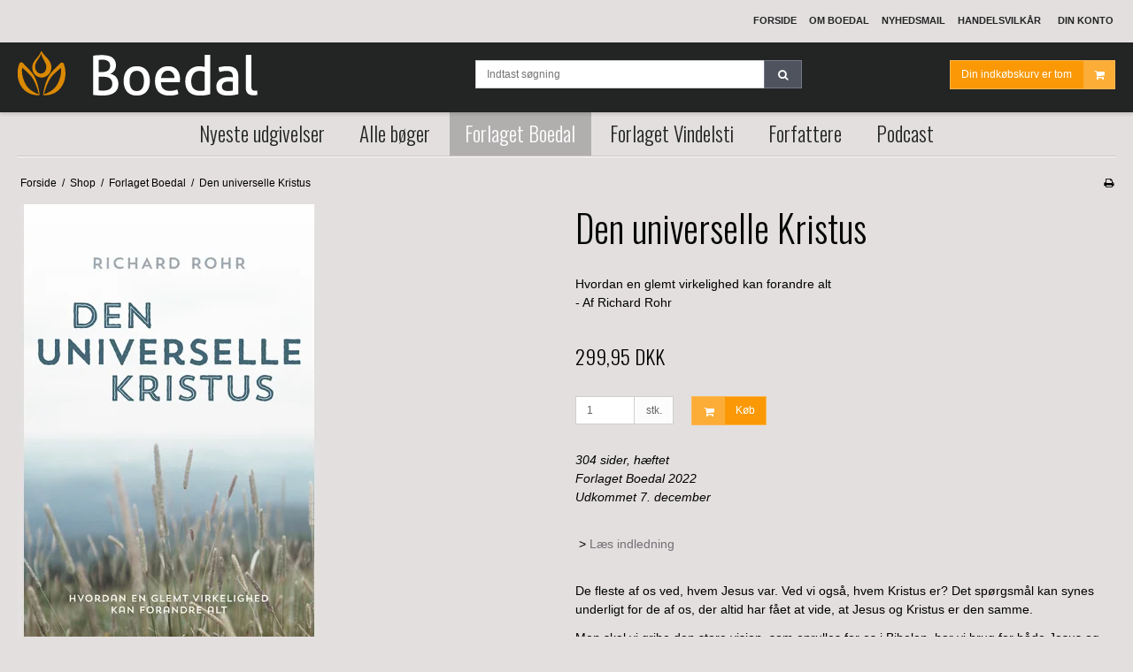

--- FILE ---
content_type: text/css
request_url: https://shop12260.sfstatic.io/upload_dir/templates/template003_1/assets/css/theme.css?v=20250430101250
body_size: 5013
content:
/*
 * This file is generated dynamically by the system. Avoid editing this file manually
 */
@import url("https://fonts.googleapis.com/css?family=Oswald:300,700&display=swap");/* Add a border to the thumbnails. */html{color:#000;}h1,.h1,h2,.h2,h3,.h3,h4,.h4,h5,.h5,h6,.h6{color:#050505;}a:visited,a{color:#717075;}a:visited h1,a h1,a:visited .h1,a .h1,a:visited h2,a h2,a:visited .h2,a .h2,a:visited h3,a h3,a:visited .h3,a .h3,a:visited h4,a h4,a:visited .h4,a .h4,a:visited h5,a h5,a:visited .h5,a .h5,a:visited h6,a h6,a:visited .h6,a .h6,h1 a:visited,h1 a,.h1 a:visited,.h1 a,h2 a:visited,h2 a,.h2 a:visited,.h2 a,h3 a:visited,h3 a,.h3 a:visited,.h3 a,h4 a:visited,h4 a,.h4 a:visited,.h4 a,h5 a:visited,h5 a,.h5 a:visited,.h5 a,h6 a:visited,h6 a,.h6 a:visited,.h6 a,a:visited h1,a h1,.h1 a:visited,.h1 a,a:visited h2,a h2,a:visited .h2,a .h2,a:visited h3,a h3,a:visited .h3,a .h3,a:visited h4,a h4,a:visited .h4,a .h4,a:visited h5,a h5,a:visited .h5,a .h5,a:visited h6,a h6,a:visited .h6,a .h6{color:#717075;text-decoration:none;}a:hover{text-decoration:none;color:#8a898f;}a:focus{outline:thin dotted;}a a:hover,a a:active{outline:none;}s,del{color:#262626;}small{color:#262626;}mark,.mark{color:#fff;background-color:#717075;border-radius:0;}hr{border-color:#e3dfdf;}.form-input,.form-label.input-group-main{-webkit-border-radius:0;-moz-border-radius:0;-ms-border-radius:0;border-radius:0;border-color:#cfcfcf !important;background-color:#fff;color:#656764;-webkit-box-shadow:inset 0 1px 5px rgba(0, 0, 0, .1) 0px 5px #333 ;-moz-box-shadow:inset 0 1px 5px rgba(0, 0, 0, .1) 0px 5px #333 ;box-shadow:inset 0 1px 5px rgba(0, 0, 0, .1) 0px 5px #333 ;}.form-input:hover,.form-label.input-group-main:hover{background-color:#fcfcfc;}.form-input:focus,.form-label.input-group-main:focus{-webkit-box-shadow:0 0 4px 1px rgba(190, 234, 255, .75) inset 0 1px 5px rgba(0, 0, 0, .1) 5px #333 ;-moz-box-shadow:0 0 4px 1px rgba(190, 234, 255, .75) inset 0 1px 5px rgba(0, 0, 0, .1) 5px #333 ;box-shadow:0 0 4px 1px rgba(190, 234, 255, .75) inset 0 1px 5px rgba(0, 0, 0, .1) 5px #333 ;}.form-input.is-disabled,.form-label.input-group-main.is-disabled,.form-input:disabled,.form-label.input-group-main:disabled{color:#b2b3b1;background-color:#fcfcfc;}.input-group-image img,.input-group-main,.input-group-addon{border-color:#cfcfcf !important;}.input-group:hover .input-group-image img,.input-group-image .input-group:hover img,.input-group:hover .input-group-main,.input-group:hover .input-group-addon,.input-group:focus .input-group-image img,.input-group-image .input-group:focus img,.input-group:focus .input-group-main,.input-group:focus .input-group-addon{background-color:#fcfcfc;}.input-group-image > img{-webkit-border-radius:0;-moz-border-radius:0;-ms-border-radius:0;border-radius:0;}.input-group-addon{-webkit-border-radius:0;-moz-border-radius:0;-ms-border-radius:0;border-radius:0;color:#656764;background-color:#fcfcfc;}.input-group .input-group-addon:first-child,.input-group .input-group-main:first-child{border-top-right-radius:0;border-bottom-right-radius:0;border-right:0;}.input-group .input-group-addon:not(:first-child):not(:last-child),.input-group .input-group-main:not(:first-child):not(:last-child){border-right:0;-webkit-border-radius:0;-moz-border-radius:0;-ms-border-radius:0;border-radius:0;}.input-group .input-group-addon:last-child,.input-group .input-group-main:last-child{border-top-left-radius:0;border-bottom-left-radius:0;}.input-group .input-group-button:first-child > .button{border-top-right-radius:0;border-bottom-right-radius:0;border-right:0;margin-right:-1px;}.input-group .input-group-button:not(:first-child):not(:last-child) > .button{border-right:0;margin-left:-1px;-webkit-border-radius:0;-moz-border-radius:0;-ms-border-radius:0;border-radius:0;}.input-group .input-group-button:last-child > .button{border-top-left-radius:0;border-bottom-left-radius:0;margin-left:-1px;}.input-group .input-group-image:first-child > img{border-top-right-radius:0;border-bottom-right-radius:0;border-right:0;margin-right:-1px;}.input-group .input-group-image:not(:first-child):not(:last-child) > img{border-right:0;margin-left:-1px;-webkit-border-radius:0;-moz-border-radius:0;-ms-border-radius:0;border-radius:0;}.input-group .input-group-image:last-child > img{border-top-left-radius:0;border-bottom-left-radius:0;margin-left:-1px;}.badge{-webkit-border-radius:0;-moz-border-radius:0;-ms-border-radius:0;border-radius:0;}.badge.badge-clean{background-color:transparent;color:#000;}.badge.badge-info{background-color:#ededeb;border-color:#79792d;color:#79792d;}.badge.badge-info a{color:#79792d;font-weight:bold;text-decoration:underline;}.badge.badge-succes{background-color:#fff;border-color:#8f3d3d;color:#8f3d3d;}.badge.badge-succes a{color:#8f3d3d;font-weight:bold;text-decoration:underline;}.badge.badge-warning{background-color:#fff;border-color:#8f3d3d;color:#8f3d3d;}.badge.badge-warning a{color:#8f3d3d;font-weight:bold;text-decoration:underline;}.badge.badge-danger{background-color:#fff;border-color:#8f3d3d;color:#8f3d3d;}.badge.badge-danger a{color:#8f3d3d;font-weight:bold;text-decoration:underline;}.button,.button-text,.button-group,.button-default,.button-primary{-webkit-border-radius:0;-moz-border-radius:0;-ms-border-radius:0;border-radius:0;}.button-group{border-color:#e3dfdf;}.button-group > li .button{-webkit-border-radius:0;-moz-border-radius:0;-ms-border-radius:0;border-radius:0;}.button-group > li:first-child > .button{border-top-left-radius:0;border-bottom-left-radius:0;}.button-group > li:last-child > .button{border-top-right-radius:0;border-bottom-right-radius:0;}.button,.button:visited{border-color:#727888;color:#fff;background-color:#4f535e;}.button:hover,.button:visited:hover,.button:focus,.button:visited:focus{color:#fff;background-color:#5b5f6c;}.button:active,.button:visited:active{color:#fff;-webkit-box-shadow:inset 0 2px 3px rgba(0, 0, 0, .15) 0px 5px #333 ;-moz-box-shadow:inset 0 2px 3px rgba(0, 0, 0, .15) 0px 5px #333 ;box-shadow:inset 0 2px 3px rgba(0, 0, 0, .15) 0px 5px #333 ;}.button.is-disabled,.button:visited.is-disabled,.button:disabled,.button:visited:disabled{color:#575757 !important;border-color:#7d7d7d !important;background-color:#575757;}.button.button-icon > .fa{color:#fff;background-color:#666b7a;}.button.button-icon:active > .fa{-webkit-box-shadow:inset 0 2px 3px rgba(0, 0, 0, .15) 0px 5px #333 ;-moz-box-shadow:inset 0 2px 3px rgba(0, 0, 0, .15) 0px 5px #333 ;box-shadow:inset 0 2px 3px rgba(0, 0, 0, .15) 0px 5px #333 ;}.button.button-icon:hover > .fa,.button.button-icon:focus > .fa{background-color:#7f8594;color:#fff;}.button.button-icon.is-disabled > .fa,.button.button-icon:disabled > .fa{background-color:#575757 !important;}.button.button-icon > .fa{-webkit-border-radius:0;-moz-border-radius:0;-ms-border-radius:0;border-radius:0;border-bottom-left-radius:0;border-top-left-radius:0;border-top-right-radius:0;border-bottom-right-radius:0;}.button.button-icon.right > .fa{-webkit-border-radius:0;-moz-border-radius:0;-ms-border-radius:0;border-radius:0;border-top-left-radius:0;border-bottom-left-radius:0;border-top-right-radius:0;border-bottom-right-radius:0;}.button-primary,.button-primary:visited{border-color:#fcb750;color:#fff;background-color:#fa9805;}.button-primary:hover,.button-primary:visited:hover,.button-primary:focus,.button-primary:visited:focus{color:#fff;background-color:#fba21e;}.button-primary:active,.button-primary:visited:active{color:#fff;-webkit-box-shadow:inset 0 2px 3px rgba(0, 0, 0, .15) 0px 5px #333 ;-moz-box-shadow:inset 0 2px 3px rgba(0, 0, 0, .15) 0px 5px #333 ;box-shadow:inset 0 2px 3px rgba(0, 0, 0, .15) 0px 5px #333 ;}.button-primary.is-disabled,.button-primary:visited.is-disabled,.button-primary:disabled,.button-primary:visited:disabled{color:#e1931f !important;border-color:#eab362 !important;background-color:#e1931f;}.button-primary.button-icon > .fa{color:#fff;background-color:#fbad37;}.button-primary.button-icon:active > .fa{-webkit-box-shadow:inset 0 2px 3px rgba(0, 0, 0, .15) 0px 5px #333 ;-moz-box-shadow:inset 0 2px 3px rgba(0, 0, 0, .15) 0px 5px #333 ;box-shadow:inset 0 2px 3px rgba(0, 0, 0, .15) 0px 5px #333 ;}.button-primary.button-icon:hover > .fa,.button-primary.button-icon:focus > .fa{background-color:#fcc169;color:#fff;}.button-primary.button-icon.is-disabled > .fa,.button-primary.button-icon:disabled > .fa{background-color:#e79418 !important;}.button-text,.button-text:visited{color:#717075;text-decoration:none;background-color:transparent;}.button-text:hover,.button-text:visited:hover,.button-text:focus,.button-text:visited:focus{color:#7e7c82;background-color:transparent;text-decoration:underline;-webkit-box-shadow:none 0px 5px #333 ;-moz-box-shadow:none 0px 5px #333 ;box-shadow:none 0px 5px #333 ;}.button-text:active,.button-text:visited:active{color:#8a898f;}.symbol.symbol-button{color:#4d4d4d;}.symbol.symbol-button:hover{color:#000;}.panel-success{background-color:#fff;border-color:#8f3d3d;color:#8f3d3d;}.panel-success .panel-footer,.panel-success .panel-heading{border-color:#8f3d3d;}.panel-success a{color:#8f3d3d;font-weight:bold;text-decoration:underline;}.panel-warning{background-color:#fff;border-color:#8f3d3d;color:#8f3d3d;}.panel-warning .panel-footer,.panel-warning .panel-heading{border-color:#8f3d3d;}.panel-warning a{color:#8f3d3d;font-weight:bold;text-decoration:underline;}.panel-danger{background-color:#fff;border-color:#8f3d3d;color:#8f3d3d;}.panel-danger .panel-footer,.panel-danger .panel-heading{border-color:#8f3d3d;}.panel-danger a{color:#8f3d3d;font-weight:bold;text-decoration:underline;}.panel-default{border-color:transparent;color:#000;background-color:transparent;}.panel-default .panel-heading,.panel-default .panel-footer{border-color:transparent;}.panel-border{border-color:#e3dfdf;color:#000;background-color:#e3dfdf;}.panel-border .panel-footer,.panel-border .panel-heading{background-color:#d7d1d1;border-color:#e3dfdf;}.panel-border .t-striped > li:nth-child(odd){background-color:#cbc4c4;}.panel-border .panel-heading,.panel-border .panel-footer{border-color:#e3dfdf;}.panel-info{background-color:#ededeb;border-color:#79792d;color:#79792d;}.panel-info .panel-footer,.panel-info .panel-heading{border-color:#79792d;}.panel-info a{color:#79792d;font-weight:bold;text-decoration:underline;}.panel-rounded{-webkit-border-radius:0;-moz-border-radius:0;-ms-border-radius:0;border-radius:0;}.nav-default li a,.nav .dropdown-menu li a,.nav .dropdown-stripped li a,.nav-menu li a{color:#050505;}.nav-default li a:hover,.nav .dropdown-menu li a:hover,.nav .dropdown-stripped li a:hover,.nav-menu li a:hover{color:#2b2b2b;}.nav-default li.active > a,.nav .dropdown-menu li.active > a,.nav .dropdown-stripped li.active > a,.nav-menu li.active > a{color:#000;}.nav-default > li > a,.nav .dropdown-menu > li > a,.nav .dropdown-stripped > li > a,.nav-menu > li > a{border-color:transparent !important;}.nav-pills > li > a{background-color:transparent;}.nav-pills > li > a:hover{background-color:#666b7a;color:#fff;-webkit-border-radius:0;-moz-border-radius:0;-ms-border-radius:0;border-radius:0;}.nav-pills > li.active > a{background-color:#4f535e;color:#fff;}.nav-tabs{border-bottom-width:1px;border-bottom-style:solid;border-bottom-color:#e3dfdf;}.nav-tabs li > a{-webkit-border-radius:0 0 0 0;-moz-border-radius:0 0 0 0;-ms-border-radius:0 0 0 0;border-radius:0 0 0 0;border-color:transparent;border-width:1px;border-style:solid;}.nav-tabs li > a:hover{background-color:#cbc4c4;color:#000;border-bottom-color:#e3dfdf;}.nav-tabs li.active > a{color:#000;background-color:#e3dfdf;border-color:#e3dfdf;border-width:1px;border-style:solid;}.nav-tabs li.active > a:hover{border-bottom-color:#e3dfdf;}.nav-tabs.nav-justified > li > a{border-bottom-width:1px;border-bottom-style:solid;border-bottom-color:#e3dfdf;}.nav-tabs.nav-justified > li.active > a{border-width:1px;border-style:solid;border-color:#e3dfdf;}.t-panel-clean > .pane{background:#e3dfdf;border-right:1px solid;border-left:1px solid;border-bottom:1px solid;border-color:#e3dfdf;}.navbar .navbar-brand{color:#000;}.dropdown .dropdown,.dropdown .dropdown-menu{border-radius:0 !important;}.dropdown-container{-webkit-border-radius:0;-moz-border-radius:0;-ms-border-radius:0;border-radius:0;border-color:#e3dfdf;background-color:#fff;}.dropdown-container .divider,.dropdown-container .dropdown-footer{border-color:transparent;}.dropdown-container .dropdown-header{background-color:#f2f2f2;border-color:#e3dfdf;}.dropdown-container li > a{color:#000;}.dropdown-container li > a:hover{color:#1a1a1a;}.pagination{-webkit-border-radius:0;-moz-border-radius:0;-ms-border-radius:0;border-radius:0;}.pagination > li:first-child > a{border-top-left-radius:0;border-bottom-left-radius:0;}.pagination > li:last-child > a{border-top-right-radius:0;border-bottom-right-radius:0;}.pagination > li a{border-color:#727888;color:#fff;background-color:#4f535e;}.pagination > li a:hover,.pagination > li a:focus{color:#fff;background-color:#5b5f6c;}.pagination > li a:active{color:#fff;-webkit-box-shadow:inset 0 2px 3px rgba(0, 0, 0, .15) 0px 5px #333 ;-moz-box-shadow:inset 0 2px 3px rgba(0, 0, 0, .15) 0px 5px #333 ;box-shadow:inset 0 2px 3px rgba(0, 0, 0, .15) 0px 5px #333 ;}.pagination > li a.is-disabled,.pagination > li a:disabled{color:#575757 !important;border-color:#7d7d7d !important;background-color:#575757;}.pagination > li.current a{background-color:#626774;}.pager-group{-webkit-border-radius:0;-moz-border-radius:0;-ms-border-radius:0;border-radius:0;}.pager-group .button-icon,.pager-group .button,.pager-group .button-primary{-webkit-border-radius:0;-moz-border-radius:0;-ms-border-radius:0;border-radius:0;}.pager-group .button-icon:first-child,.pager-group .button:first-child,.pager-group .button-primary:first-child{border-top-left-radius:0;border-bottom-left-radius:0;}.pager-group .button-icon:last-child,.pager-group .button:last-child,.pager-group .button-primary:last-child{border-top-right-radius:0;border-bottom-right-radius:0;}.t-border-bottom > li{border-bottom:1px solid #e3dfdf;}.table th,.table-h-striped th,.table-v-striped th,.table-border th,.table td,.table-h-striped td,.table-v-striped td,.table-border td{border-color:#e3dfdf !important;}.table-h-striped tbody > tr:nth-child(odd){background-color:rgba(146, 131, 131, 0.1);}.table-v-striped tbody td:nth-child(even),.table-v-striped thead td:nth-child(even),.table-v-striped tfoot td:nth-child(even),.table-v-striped tbody th:nth-child(even),.table-v-striped thead th:nth-child(even),.table-v-striped tfoot th:nth-child(even){background-color:rgba(146, 131, 131, 0.1);}.table-border{border-color:#e3dfdf !important;}.responsive-table-wrap{border-color:#e3dfdf !important;}.form-select{background-image:url([data-uri]);}.fa-border{border-color:#e3dfdf;}.dropdown-container{-webkit-border-radius:0px;-moz-border-radius:0px;-ms-border-radius:0px;border-radius:0px;border-color:#e3dfdf;}.dropdown-container .divider,.dropdown-container .dropdown-footer{border-color:#e3dfdf;}.site-categories .panel-category .h5{color:#494b4b;}.site-categories .category--list li a{color:#232424;}.site-categories .category--list li a:hover{color:#494b4b;}.site-categories .category--list li.active{background-color:rgba(38, 38, 38, 0);}.site-categories .category--list li.active > a{color:#494b4b;}.site-categories .dropdown-container{background-color:rgba(26, 26, 26, 0);border-color:rgba(51, 51, 51, 0);color:#232424;}.site-categories .dropdown-container a{color:#232424;}.site-categories .dropdown-container a:hover{color:#373939;}.site-categories .dropdown-container .dropdown-container a{color:#373939;}.site-categories .dropdown-container .dropdown-container a:hover{color:#4b4d4d;}.site-categories .dropdown-container .dropdown-container .dropdown-container a{color:#4b4d4d;}.site-categories .dropdown-container .dropdown-container .dropdown-container a:hover{color:#5f6262;}.site-corporate .nav-default li a,.site-corporate .nav .dropdown-menu li a,.nav .site-corporate .dropdown-menu li a,.site-corporate .nav .dropdown-stripped li a,.nav .site-corporate .dropdown-stripped li a,.site-corporate .nav-menu li a{color:#232424;}.site-corporate .nav-default li a:hover,.site-corporate .nav .dropdown-menu li a:hover,.nav .site-corporate .dropdown-menu li a:hover,.site-corporate .nav .dropdown-stripped li a:hover,.nav .site-corporate .dropdown-stripped li a:hover,.site-corporate .nav-menu li a:hover{color:#494b4b;}.site-corporate .nav-default li.active > a,.site-corporate .nav .dropdown-menu li.active > a,.nav .site-corporate .dropdown-menu li.active > a,.site-corporate .nav .dropdown-stripped li.active > a,.nav .site-corporate .dropdown-stripped li.active > a,.site-corporate .nav-menu li.active > a{color:#000;}.site-corporate .dropdown-container{background-color:rgba(26, 26, 26, 0);border-color:rgba(51, 51, 51, 0);color:#232424;}.site-corporate .dropdown-container a{color:#232424;}.site-corporate .dropdown-container a:hover{color:#373939;}.site-corporate .dropdown-container .dropdown-container a{color:#373939;}.site-corporate .dropdown-container .dropdown-container a:hover{color:#4b4d4d;}.site-corporate .dropdown-container .dropdown-container .dropdown-container a{color:#4b4d4d;}.site-corporate .dropdown-container .dropdown-container .dropdown-container a:hover{color:#5f6262;}.site-header .nav-default > li.active,.site-header .nav .dropdown-menu > li.active,.nav .site-header .dropdown-menu > li.active,.site-header .nav .dropdown-stripped > li.active,.nav .site-header .dropdown-stripped > li.active,.site-header .nav-menu > li.active{background-color:rgba(26, 26, 26, 0);}.site-header .nav-default li a,.site-header .nav .dropdown-menu li a,.nav .site-header .dropdown-menu li a,.site-header .nav .dropdown-stripped li a,.nav .site-header .dropdown-stripped li a,.site-header .nav-menu li a{color:#232424;}.site-header .nav-default li a:hover,.site-header .nav .dropdown-menu li a:hover,.nav .site-header .dropdown-menu li a:hover,.site-header .nav .dropdown-stripped li a:hover,.nav .site-header .dropdown-stripped li a:hover,.site-header .nav-menu li a:hover{color:#494b4b;}.site-header .nav-default li li.active,.site-header .nav .dropdown-menu li li.active,.nav .site-header .dropdown-menu li li.active,.site-header .nav .dropdown-stripped li li.active,.nav .site-header .dropdown-stripped li li.active,.site-header .nav-menu li li.active{background-color:rgba(51, 51, 51, 0);}.site-header .nav-default li li.active > a,.site-header .nav .dropdown-menu li li.active > a,.nav .site-header .dropdown-menu li li.active > a,.site-header .nav .dropdown-stripped li li.active > a,.nav .site-header .dropdown-stripped li li.active > a,.site-header .nav-menu li li.active > a{color:#000;}@media screen and (min-width:960px){.site-header .nav-default > li.active,.site-header .nav .dropdown-menu > li.active,.nav .site-header .dropdown-menu > li.active,.site-header .nav .dropdown-stripped > li.active,.nav .site-header .dropdown-stripped > li.active,.site-header .nav-menu > li.active{background:transparent;}.site-header .nav-default > li.active a.item-primary,.site-header .nav .dropdown-menu > li.active a.item-primary,.nav .site-header .dropdown-menu > li.active a.item-primary,.site-header .nav .dropdown-stripped > li.active a.item-primary,.nav .site-header .dropdown-stripped > li.active a.item-primary,.site-header .nav-menu > li.active a.item-primary{-webkit-box-shadow:0 -3px 0 #000 inset;-moz-box-shadow:0 -3px 0 #000 inset;box-shadow:0 -3px 0 #000 inset;}}.site-header .nav-default .dropdown-container a,.site-header .nav .dropdown-menu .dropdown-container a,.nav .site-header .dropdown-menu .dropdown-container a,.site-header .nav .dropdown-stripped .dropdown-container a,.nav .site-header .dropdown-stripped .dropdown-container a,.site-header .nav-menu .dropdown-container a{color:#232424;}.site-header .nav-default .dropdown-container a:hover,.site-header .nav .dropdown-menu .dropdown-container a:hover,.nav .site-header .dropdown-menu .dropdown-container a:hover,.site-header .nav .dropdown-stripped .dropdown-container a:hover,.nav .site-header .dropdown-stripped .dropdown-container a:hover,.site-header .nav-menu .dropdown-container a:hover{color:#373939;}.site-header .nav-default .dropdown-container .dropdown-container a,.site-header .nav .dropdown-menu .dropdown-container .dropdown-container a,.nav .site-header .dropdown-menu .dropdown-container .dropdown-container a,.site-header .nav .dropdown-stripped .dropdown-container .dropdown-container a,.nav .site-header .dropdown-stripped .dropdown-container .dropdown-container a,.site-header .nav-menu .dropdown-container .dropdown-container a{color:#373939;}.site-header .nav-default .dropdown-container .dropdown-container a:hover,.site-header .nav .dropdown-menu .dropdown-container .dropdown-container a:hover,.nav .site-header .dropdown-menu .dropdown-container .dropdown-container a:hover,.site-header .nav .dropdown-stripped .dropdown-container .dropdown-container a:hover,.nav .site-header .dropdown-stripped .dropdown-container .dropdown-container a:hover,.site-header .nav-menu .dropdown-container .dropdown-container a:hover{color:#4b4d4d;}.site-header .nav-default .dropdown-container .dropdown-container .dropdown-container a,.site-header .nav .dropdown-menu .dropdown-container .dropdown-container .dropdown-container a,.nav .site-header .dropdown-menu .dropdown-container .dropdown-container .dropdown-container a,.site-header .nav .dropdown-stripped .dropdown-container .dropdown-container .dropdown-container a,.nav .site-header .dropdown-stripped .dropdown-container .dropdown-container .dropdown-container a,.site-header .nav-menu .dropdown-container .dropdown-container .dropdown-container a{color:#4b4d4d;}.site-header .nav-default .dropdown-container .dropdown-container .dropdown-container a:hover,.site-header .nav .dropdown-menu .dropdown-container .dropdown-container .dropdown-container a:hover,.nav .site-header .dropdown-menu .dropdown-container .dropdown-container .dropdown-container a:hover,.site-header .nav .dropdown-stripped .dropdown-container .dropdown-container .dropdown-container a:hover,.nav .site-header .dropdown-stripped .dropdown-container .dropdown-container .dropdown-container a:hover,.site-header .nav-menu .dropdown-container .dropdown-container .dropdown-container a:hover{color:#5f6262;}.site-header .dropdown-container{background-color:rgba(26, 26, 26, 0);color:#232424;}@media screen and (min-width:960px){.site-header .dropdown-container{border-color:rgba(51, 51, 51, 0);}}.site-header .dropdown-container .dropdown-header{background-color:rgba(38, 38, 38, 0);}.site-header .dropdown-container li.active{background-color:rgba(38, 38, 38, 0);}.site-header .dropdown-container .divider,.site-header .dropdown-container .dropdown-header,.site-header .dropdown-container .dropdown-body,.site-header .dropdown-container .dropdown-footer,.site-header .dropdown-container hr{border-color:rgba(51, 51, 51, 0);}.site-header .t-striped > li:nth-child(odd){background-color:rgba(26, 26, 26, 0);}.site-header .marker{color:rgba(51, 51, 51, 0);}.site-header .marker .fa-border{border-color:rgba(38, 38, 38, 0);}html{font-family:'Helvetica', 'Arial', sans-serif;color:#000;}body{background-color:#e3dfdf;}hr{border-color:#e3dfdf;}.site-corporate{background-color:transparent;}.site-wrapper{background-color:#e3dfdf;}.skip-content[data-group="nav-menu"]{background-color:transparent;}.panel-category{background:transparent;}.panel-category .panel-heading{background-color:rgba(13, 13, 13, 0);}.site-header{background-color:#232424;}.site-navigation{background-color:transparent;}.site-footer{background-color:#e3dfdf;}.site-footer h1,.site-footer .h1,.site-footer h2,.site-footer .h2,.site-footer h3,.site-footer .h3,.site-footer h4,.site-footer .h4,.site-footer h5,.site-footer .h5,.site-footer h6,.site-footer .h6{color:#050505;}.site-footer hr{border-top:1px solid #cbc4c4 !important;border-bottom:1px solid #fbfafa !important;}.site-footer .fa-circle{color:#cbc4c4;}.site-footer a,.site-footer a:visited,.site-footer .fa-stack .fa-inverse{color:#050505;}.site-footer a:hover,.site-footer .fa-stack:hover .fa-inverse{color:#454545;}.site-footer .footer-sitemap,.site-footer .footer-account,.site-footer .footer-contact,.site-footer .footer-social{color:#050505;}.skip-links .nav-toggle{border-color:#232424;color:#232424;}.skip-links .nav-toggle:hover{border-color:#494b4b;color:#494b4b;}.skip-content{border-color:#e3dfdf;}.badge-count{border-color:#e3dfdf;}.panel-category .category--item{border-color:#e3dfdf;}h1,.h1,h2,.h2,h3,.h3,h4,.h4,h5,.h5,h6,.h6{font-family:"Oswald", sans-serif;color:#050505;}.page-title{border-color:#e3dfdf;}.select2-container .select2-choice{background-image:none !important;filter:none !important;border-color:#cfcfcf !important;background-color:#fff;color:#656764;font-size:12px;font-weight:400;border-radius:0;-webkit-box-shadow:inset 0 1px 5px rgba(0, 0, 0, .1);-moz-box-shadow:inset 0 1px 5px rgba(0, 0, 0, .1);box-shadow:inset 0 1px 5px rgba(0, 0, 0, .1);}.select2-container .select2-choice:hover{background-color:#fcfcfc;}.select2-container .select2-choice:focus{-webkit-box-shadow:0 0 4px 1px rgba(190, 234, 255, .75), inset 0 1px 5px rgba(0, 0, 0, .1);-moz-box-shadow:0 0 4px 1px rgba(190, 234, 255, .75), inset 0 1px 5px rgba(0, 0, 0, .1);box-shadow:0 0 4px 1px rgba(190, 234, 255, .75), inset 0 1px 5px rgba(0, 0, 0, .1);}.select2-container .select2-choice.is-disabled,.select2-container .select2-choice:disabled,.select2-container .select2-choice.select2-disabled{color:#b2b3b1;background-color:#fcfcfc;}.select2-container .select2-choice.is-disabled .select2-arrow,.select2-container .select2-choice:disabled .select2-arrow,.select2-container .select2-choice.select2-disabled .select2-arrow{color:#b2b3b1;background-color:#fcfcfc;}.select2-container .select2-choice .select2-arrow{background-image:none !important;filter:none !important;border-radius:0 0 0 0;border-color:transparent !important;background-color:transparent !important;}.select2-results{color:#656764;font-size:12px;font-weight:400;}.select2-results .select2-disabled{background:#e6e6e6;}.select2-results small{color:#444;}.flash .select2-container .select2-choice{background-color:#fff;border-color:#8f3d3d;color:#8f3d3d;}.flash .select2-container .select2-choice a{color:#8f3d3d;font-weight:bold;text-decoration:underline;}.rzslider.rzslider .rz-bar{background:#feeacd;}.rzslider.rzslider .rz-selection{background:#fa9805;}.rzslider.rzslider .rz-pointer{background-color:#0d0d0d;}.rzslider.rzslider .rz-limit{color:#000;}.rzslider.rzslider .rz-tick{background:#feeacd;}.rzslider.rzslider .rz-tick.rz-selected{background:#fa9805;}.accordion-section{border:2px solid #fff;}.accordion-btn{font-family:'Helvetica', 'Arial', sans-serif;color:#4f535e;background:#fff;border:2px solid #fff;border-color:#fff !important;}.accordion-btn:hover{color:#383b42;background:#e6e6e6;border:2px solid #e6e6e6;border-color:#e6e6e6 !important;}.closed .accordion-btn{color:#fff;background:#4f535e;border:2px solid #4f535e;border-color:#4f535e !important;}.closed .accordion-btn:hover{color:#383b42;background:#e6e6e6;border:2px solid #e6e6e6;border-color:#e6e6e6 !important;}.switch-rail{background-color:#fff;box-shadow:inset 0px 0px 3px 1px #d9d9d9;}.switch-rail:before{background-color:#4f535e;box-shadow:0 0 0 0.25px #b3b3b3, 0 0 0 0.25px inset #b3b3b3;}input:checked + .switch-rail{background-color:#fff;box-shadow:inset 0px 0px 3px 1px #d9d9d9;}input:checked + .switch-rail:before{background-color:#e3dfdf;box-shadow:0 0 0 0.25px #b3b3b3, 0 0 0 0.25px inset #b3b3b3;}.m-breadcrumb a,.m-print a{color:#000;}.m-breadcrumb a:hover,.m-print a:hover{color:#262626;}.m-cart-salesline-title{color:#000;}.w-checkout-delivery__normal .DroppointAddressContainer .DroppointAddressContent .panel-body{background-color:#d7d1d1;}.m-calendar-list .day:hover{background:#cbc4c4;}.m-product-price{color:#000;}.productItem .type-col{border:1px solid #e3dfdf;}.productItem .type-col .product-transaction,.productItem .type-col .product-action{background:#e3dfdf;}.productItem .type-col .product-transaction{border-top:1px solid #e3dfdf;}.productItem .type-col .product-delivery{border-bottom:1px solid #e3dfdf;}.productItem .type-row{border:1px solid #e3dfdf;}.productItem .type-row .product-transaction{background:#e3dfdf;}.productItem .m-productlist-price{color:#000;}.thumbelina li img{border:1px solid #e3dfdf;/* Hover effect for the images */}.thumbelina li img:hover{border:1px solid #e3dfdf;}.thumbelina-but{border-color:#727888;color:#fff;background-color:#4f535e;}.thumbelina-but:hover,.thumbelina-but:focus{color:#fff;background-color:#5b5f6c;}.thumbelina-but:active{color:#fff;-webkit-box-shadow:inset 0 2px 3px rgba(0, 0, 0, .15) 0px 5px #333 ;-moz-box-shadow:inset 0 2px 3px rgba(0, 0, 0, .15) 0px 5px #333 ;box-shadow:inset 0 2px 3px rgba(0, 0, 0, .15) 0px 5px #333 ;}.thumbelina-but.is-disabled,.thumbelina-but:disabled{color:#575757 !important;border-color:#7d7d7d !important;background-color:#575757;}.m-reviews-stars{color:#fc0;}.productfilter .multiple_select .checklist{background:#e3dfdf;}.productfilter .multiple_select .checklist-footer,.productfilter .multiple_select .checklist-header{border-color:#e3dfdf;}.productfilter .multiple_select .button{background:#fcfcfc;}.productfilter .multiple_select .button:hover{background-color:#fff;}.productfilter .multiple_select .checkbox input[type=checkbox]:checked ~ .checkbox-checkmark{background:#fa9805;border-color:#fa9805;}.productfilter .multiple_select .checkbox input[type=checkbox].is-disabled ~ .checkbox-checkmark,.productfilter .multiple_select .checkbox input[type=checkbox]:disabled ~ .checkbox-checkmark{border-color:#b2b3b1;background:#b2b3b1;}.productfilter .multiple_select .checkbox-checkmark{border-color:#000;background-color:#e3dfdf;}.productfilter .multiple_select .checkbox-checkmark::after{border-color:#e3dfdf;}.productsortbar .sortbar-body .form-input > select{color:#000;}.productsortbar .input-group-button > .button,.productsortbar .input-group-button:hover,.productsortbar .input-group-button:visited:hover,.productsortbar .input-group-button:focus,.productsortbar .input-group-button:visited:focus{background:#4f535e;}.productsortbar .input-group-button.active > .button{border:1.5px solid;border-color:#8f3d3d;}.owl-page span{background-color:#cfcfcf;}.owl-page.active span,.clickable .owl-page:hover span{background-color:#b6b6b6;}.owl-controls .owl-buttons .owl-next,.owl-controls .owl-buttons .owl-prev{color:#cfcfcf;}.owl-controls .owl-buttons .owl-next:hover,.owl-controls .owl-buttons .owl-prev:hover{color:#b6b6b6;}.hero-slider-theme .item-title p,.hero-slider-theme .item-title span,.hero-slider-theme .item-text p,.hero-slider-theme .item-text span{display:inline-block;color:#fff;}.hero-slider-theme .item-link .button-text{color:#fff;font-family:"Oswald", sans-serif;}.hero-slider-theme .item-caption{background:rgba(0, 0, 0, .5);text-align:center;color:#fff;}.m-quick-cart-price{font-family:"Oswald", sans-serif;}.skip-links .nav-toggle-cart.cart--active{color:#fff;background-color:#fbad37;}.skip-links .nav-toggle-cart.cart--active:hover,.skip-links .nav-toggle-cart.cart--active:focus{background-color:#fcc169;color:#fff;}.m-quick-cart__count{font-family:'Helvetica', 'Arial', sans-serif;}.brand a,.brand:hover a,.brand:visited a,.brand:focus a{color:#333;}.w-cookie-form{background:#e3dfdf;}.w-cookie-loader{background-color:rgba(255, 255, 255, 0.7);opacity:1;}.w-cookie-loader.is-hidden{opacity:0;}.svg-spinner{fill:none;stroke:#fa9805;stroke-dasharray:25;stroke-dashoffset:100;stroke-linecap:round;stroke-width:2;animation:dashSpinner 0.5s linear forwards;animation-iteration-count:infinite;margin:0 auto;padding:1rem 0;display:block;}.cookie-button.button-text-simple{border:0px;border-bottom:1px solid #e3dfdf;}.cookie-button.button-text-simple:hover{border-bottom:1px solid #a89b9b;}@keyframes dashSpinner{to{stroke-dashoffset:50;}}@media screen and (min-width:768px){.w-cookie:not(.center){background:#e3dfdf;}}

--- FILE ---
content_type: text/css
request_url: https://shop12260.sfstatic.io/upload_dir/templates/template003_1/assets/css/custom.css?v=20221216153251
body_size: 1418
content:
.container {
    width: 100%;
}

.site-corporate .dropdown-container {
    background: #e3dfdf;
}

.skip-content.w-search.is-collapsed {
    margin-right: 83px;
    float: right;
    right: -202px;
    position: relative;
}


.site-categories .category--list li:hover,
.site-categories .category--list li.active {
    background-color: #b1aeae;
}

.site-categories .category--list li:hover>a,
.site-categories .category--list li.active>a {
    color: #fff;
}

.category--list>li>ul {
    display: none;
}

.site-header .skip-links {
     padding: 0;
    display: table-cell;
}

.site-header a.nav-toggle-cart {
    border-right: 1px solid;
}

.site-header .skip-links li {
    float: right;
}

.site-header .dropdown-container {
    background-color: rgb(227, 223, 223);
}

.category-item {
    margin-bottom: .55em;
}

.category-item a {
    color: #000;
}

.productItem {
    margin: 1.5em 0;
}

.productItem .m-productlist-short-description {
    font-size: .85em;
}

.product-slider-theme img {
    margin: auto;
}

.productItem .description,
.productItem .title,
.productItem .type-col .product-description {
    margin-bottom: 0;
}

.productItem .type-col .product-transaction {
    padding-top: 0;
    padding-bottom: 0;
}

.site-header .skip-links .nav-toggle {
    border-color: #fff;
    color: #fff;
    width: 40px;
}

.site-header .nav-default li a,
.site-header .nav-default .dropdown-container a {
    color: #fff !important;
}

.productItem .image {
    padding: 0 1em;
}

.site-footer .footer-contact {
    margin: 0;
}

.brand {
    padding-right: 0;
    max-width: 170px;
}

.site-footer hr {
    margin: 1em 0;
}

.site-footer ul {
    margin: 0;
}

.site-footer ul li {
    display: block;
}

.frontpage-content .swiper-container{
    padding-top: 20px;
}

.frontpage-content .swiper-slide{
    height: auto;
}

/* .frontpage-content .productItem{
    height: 100%;
}

.frontpage-content .productItem .type-col{
    height: 100%;
}

.frontpage-content .productItem .productContent{
    height: 100%; 
}

.frontpage-content .productItem .productContent form{
    display: flex;
    flex-direction: column;
    height: 100%;
} */

/*.frontpage-content .productItem .m-productlist-short-description{*/
/*    min-height: 100px;*/
/*}*/

.frontpage-content .productItem .product-action{
    margin-top:0;
}

.frontpage-content .m-productlist-description{
    margin-top: 5px;
}

.h5.m-productlist-title{
    color:#000000!important;
}

.swiper-buttons{
    position: absolute;
    top: 0;
    right: 8px;
    display: flex;
}
.swiper-button-next, .swiper-container-rtl .swiper-button-prev,
.swiper-button-prev, .swiper-container-rtl .swiper-button-next{
    position: relative;
    left: unset;
    right: unset;
    display: flex;
    align-items: center;
    margin: 0;
    height: auto;
}

.swiper-button-next:after,
.swiper-button-prev:after{
    font-size: 21px;
}
.m-blog-content,
.m-blog-list-description,
.modules.productlist .category-description{
    margin-top: 7px;
}

.frontpage-content .page-title.page-title-frontpage{
margin: 0;
padding: 0;
}

.pageId1 .site-content .site-wrapper{
    padding-bottom: 0;
}

.site-footer{
    padding-top: 0;
}

.m-blog-comment .media-image {
    float: none;
    margin-right: 0;
}

@media (min-width: 960px) {
    .site-corporate {
        position: fixed;
        top: 0;
        left: 0;
        width: 100%;
        background: #e3dfdf;
        z-index: 999;
    }
    
    a.logo-anchor.anchor-image {
        width: 291px !important;
        top: -12px;
        position: relative;
    }
    .brand img {
        min-height: 68px !important;
        min-width: 361px !important;
        position: relative;
        top: 8px;
    }
    .panel-category {
        margin-bottom: 0;
    }
    .panel-category .category--list {
        text-align: center;
        display: block;
    }
    
    .panel-category .category--item {
        padding: 0 1.25em;
        float: none;
        display: inline-block;
    }
    .panel-category .category--item>a {
        font-size: 1.15em;
    }
    .panel-category .category--item a .category--title {
        float: none !important;
        padding: .5em 0;
    }
    
    .site-categories .category--list>li>a {
        font-family: "Oswald", sans-serif;
        font-size: 1.65em;
        font-weight: normal;
        text-transform: none;
    }
    .category--list {
        position: relative;
    }
    
    .category--list>li>ul {
        list-style: none;
        position: absolute;
        top: 100%;
        padding: 1em 17px;
        background: #b1aeae;
        z-index: 99;
        font-size: .9em;
        left: 0;
        width: 100%;
        text-align: left;
        min-width: 180px;
        text-transform: none;
    }
    .headroom--not-top {
        top: 48px;
    }
    body {
        padding-top: 200px;
    }
    .site-categories {
        position: fixed;
        top: 125px;
        z-index: 9;
        left: 0;
        right: 0;
        margin-top: 0;
    }
    .headroom--not-top+.site-categories {
        top: 108px;
    }
    .site-categories {
        margin-bottom: 1em;
    }
    
    .site-categories hr {
        border-top: 1px solid #cbc4c4 !important;
        border-bottom: 1px solid #fbfafa !important;
        margin: 0;
    }
    
    .site-categories .category--list li li a {
        color: #fff;
    }
    
    .category--list>li>ul>li {
        padding: 0 0 .5em;
    }
    
    .category--list ul ul {
        margin: .5em 0;
    }
    
    .category--list>li:hover>ul {
        display: block;
    }
    .site-footer ul li {
        display: inline-block;
    }
    .site-footer ul li:not(:last-child):after {
        content: "";
        border-radius: 50%;
        width: 5px;
        height: 5px;
        display: inline-block;
        vertical-align: middle;
        background: #000;
        margin-left: 1.5em;
    }
}

--- FILE ---
content_type: application/javascript
request_url: https://shop12260.sfstatic.io/upload_dir/templates/template003_1/assets/js/custom.js?v=20221208113509
body_size: 75
content:
const swiper = new Swiper('.sw1', {
   slidesPerView: 1,
   breakpoints: {
      480: {
         slidesPerView: 2,
      },
      768: {
         slidesPerView: 3,
      },
      960: {
         slidesPerView: 4,
      },
      1024: {
         slidesPerView: 5,
      },
      1140: {
         slidesPerView: 6,
      }
   },
   navigation: {
       nextEl: '.sw1-next',
       prevEl: '.sw1-prev',
   }
})

const swiper2 = new Swiper('.sw2', {
   slidesPerView: 1,
   breakpoints: {
      480: {
         slidesPerView: 2,
      },
      768: {
         slidesPerView: 3,
      },
      960: {
         slidesPerView: 4,
      },
      1024: {
         slidesPerView: 5,
      },
      1140: {
         slidesPerView: 6,
      }
   },
   navigation: {
       nextEl: '.sw2-next',
       prevEl: '.sw2-prev',
   }
})

const swiper3 = new Swiper('.sw3', {
   slidesPerView: 1,
   breakpoints: {
      480: {
         slidesPerView: 2,
      },
      768: {
         slidesPerView: 3,
      },
      960: {
         slidesPerView: 4,
      },
      1024: {
         slidesPerView: 5,
      },
      1140: {
         slidesPerView: 6,
      }
   },
   navigation: {
       nextEl: '.sw3-next',
       prevEl: '.sw3-prev',
   }
})

--- FILE ---
content_type: application/javascript
request_url: https://heyoverlay.com/userscripts/037bb1c2-4eb0-487e-90ec-448fb84349dd.js
body_size: 712
content:
window.HeyOverlaySettings = {"domain":"boedal.dk","checkout_url":null,"completed_url":null,"max_pr_session":"1","max_pr_period":{"times":"3","period":"7"},"max_pr_page":null,"base_url":"https:\/\/heyoverlay.com\/overlays","timeout_triggers":[{"time":5000,"type":"page","constraints":{"show":[{"value":"showXTimes","type":"lt","check":["3"],"path":null}]},"overlay":{"id":"7b28d47e-2fbe-435a-940b-a8cda6fecead","frame_style":"","container_style":{"desktop":"position: fixed; margin: auto; height: min-content; top: auto; right: 16px; bottom: 16px; left: auto; width: 560px;","mobile":"position: fixed; margin: auto; height: min-content; top: auto; right: 0; bottom: 16px; left: 0; overflow: auto; width: 95%;"},"limit":0,"animation":{"slideDown":{"duration":1500}}},"dates":[]}],"limit_reached":false};
